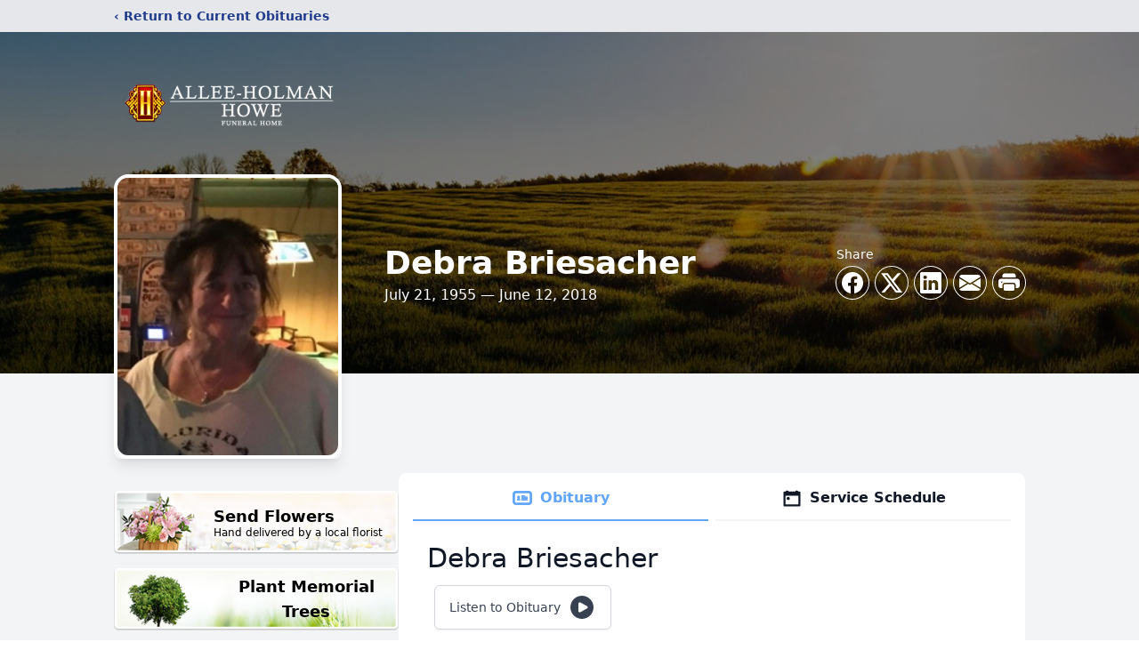

--- FILE ---
content_type: text/html; charset=utf-8
request_url: https://www.google.com/recaptcha/enterprise/anchor?ar=1&k=6Ld0HZQqAAAAAFYtlxObDprU4CW7OfhfLIBOfesm&co=aHR0cHM6Ly93d3cuYWxsZWVob2xtYW5ob3dlLmNvbTo0NDM.&hl=en&type=image&v=PoyoqOPhxBO7pBk68S4YbpHZ&theme=light&size=invisible&badge=bottomright&anchor-ms=20000&execute-ms=30000&cb=ahyb9qegbwvk
body_size: 48630
content:
<!DOCTYPE HTML><html dir="ltr" lang="en"><head><meta http-equiv="Content-Type" content="text/html; charset=UTF-8">
<meta http-equiv="X-UA-Compatible" content="IE=edge">
<title>reCAPTCHA</title>
<style type="text/css">
/* cyrillic-ext */
@font-face {
  font-family: 'Roboto';
  font-style: normal;
  font-weight: 400;
  font-stretch: 100%;
  src: url(//fonts.gstatic.com/s/roboto/v48/KFO7CnqEu92Fr1ME7kSn66aGLdTylUAMa3GUBHMdazTgWw.woff2) format('woff2');
  unicode-range: U+0460-052F, U+1C80-1C8A, U+20B4, U+2DE0-2DFF, U+A640-A69F, U+FE2E-FE2F;
}
/* cyrillic */
@font-face {
  font-family: 'Roboto';
  font-style: normal;
  font-weight: 400;
  font-stretch: 100%;
  src: url(//fonts.gstatic.com/s/roboto/v48/KFO7CnqEu92Fr1ME7kSn66aGLdTylUAMa3iUBHMdazTgWw.woff2) format('woff2');
  unicode-range: U+0301, U+0400-045F, U+0490-0491, U+04B0-04B1, U+2116;
}
/* greek-ext */
@font-face {
  font-family: 'Roboto';
  font-style: normal;
  font-weight: 400;
  font-stretch: 100%;
  src: url(//fonts.gstatic.com/s/roboto/v48/KFO7CnqEu92Fr1ME7kSn66aGLdTylUAMa3CUBHMdazTgWw.woff2) format('woff2');
  unicode-range: U+1F00-1FFF;
}
/* greek */
@font-face {
  font-family: 'Roboto';
  font-style: normal;
  font-weight: 400;
  font-stretch: 100%;
  src: url(//fonts.gstatic.com/s/roboto/v48/KFO7CnqEu92Fr1ME7kSn66aGLdTylUAMa3-UBHMdazTgWw.woff2) format('woff2');
  unicode-range: U+0370-0377, U+037A-037F, U+0384-038A, U+038C, U+038E-03A1, U+03A3-03FF;
}
/* math */
@font-face {
  font-family: 'Roboto';
  font-style: normal;
  font-weight: 400;
  font-stretch: 100%;
  src: url(//fonts.gstatic.com/s/roboto/v48/KFO7CnqEu92Fr1ME7kSn66aGLdTylUAMawCUBHMdazTgWw.woff2) format('woff2');
  unicode-range: U+0302-0303, U+0305, U+0307-0308, U+0310, U+0312, U+0315, U+031A, U+0326-0327, U+032C, U+032F-0330, U+0332-0333, U+0338, U+033A, U+0346, U+034D, U+0391-03A1, U+03A3-03A9, U+03B1-03C9, U+03D1, U+03D5-03D6, U+03F0-03F1, U+03F4-03F5, U+2016-2017, U+2034-2038, U+203C, U+2040, U+2043, U+2047, U+2050, U+2057, U+205F, U+2070-2071, U+2074-208E, U+2090-209C, U+20D0-20DC, U+20E1, U+20E5-20EF, U+2100-2112, U+2114-2115, U+2117-2121, U+2123-214F, U+2190, U+2192, U+2194-21AE, U+21B0-21E5, U+21F1-21F2, U+21F4-2211, U+2213-2214, U+2216-22FF, U+2308-230B, U+2310, U+2319, U+231C-2321, U+2336-237A, U+237C, U+2395, U+239B-23B7, U+23D0, U+23DC-23E1, U+2474-2475, U+25AF, U+25B3, U+25B7, U+25BD, U+25C1, U+25CA, U+25CC, U+25FB, U+266D-266F, U+27C0-27FF, U+2900-2AFF, U+2B0E-2B11, U+2B30-2B4C, U+2BFE, U+3030, U+FF5B, U+FF5D, U+1D400-1D7FF, U+1EE00-1EEFF;
}
/* symbols */
@font-face {
  font-family: 'Roboto';
  font-style: normal;
  font-weight: 400;
  font-stretch: 100%;
  src: url(//fonts.gstatic.com/s/roboto/v48/KFO7CnqEu92Fr1ME7kSn66aGLdTylUAMaxKUBHMdazTgWw.woff2) format('woff2');
  unicode-range: U+0001-000C, U+000E-001F, U+007F-009F, U+20DD-20E0, U+20E2-20E4, U+2150-218F, U+2190, U+2192, U+2194-2199, U+21AF, U+21E6-21F0, U+21F3, U+2218-2219, U+2299, U+22C4-22C6, U+2300-243F, U+2440-244A, U+2460-24FF, U+25A0-27BF, U+2800-28FF, U+2921-2922, U+2981, U+29BF, U+29EB, U+2B00-2BFF, U+4DC0-4DFF, U+FFF9-FFFB, U+10140-1018E, U+10190-1019C, U+101A0, U+101D0-101FD, U+102E0-102FB, U+10E60-10E7E, U+1D2C0-1D2D3, U+1D2E0-1D37F, U+1F000-1F0FF, U+1F100-1F1AD, U+1F1E6-1F1FF, U+1F30D-1F30F, U+1F315, U+1F31C, U+1F31E, U+1F320-1F32C, U+1F336, U+1F378, U+1F37D, U+1F382, U+1F393-1F39F, U+1F3A7-1F3A8, U+1F3AC-1F3AF, U+1F3C2, U+1F3C4-1F3C6, U+1F3CA-1F3CE, U+1F3D4-1F3E0, U+1F3ED, U+1F3F1-1F3F3, U+1F3F5-1F3F7, U+1F408, U+1F415, U+1F41F, U+1F426, U+1F43F, U+1F441-1F442, U+1F444, U+1F446-1F449, U+1F44C-1F44E, U+1F453, U+1F46A, U+1F47D, U+1F4A3, U+1F4B0, U+1F4B3, U+1F4B9, U+1F4BB, U+1F4BF, U+1F4C8-1F4CB, U+1F4D6, U+1F4DA, U+1F4DF, U+1F4E3-1F4E6, U+1F4EA-1F4ED, U+1F4F7, U+1F4F9-1F4FB, U+1F4FD-1F4FE, U+1F503, U+1F507-1F50B, U+1F50D, U+1F512-1F513, U+1F53E-1F54A, U+1F54F-1F5FA, U+1F610, U+1F650-1F67F, U+1F687, U+1F68D, U+1F691, U+1F694, U+1F698, U+1F6AD, U+1F6B2, U+1F6B9-1F6BA, U+1F6BC, U+1F6C6-1F6CF, U+1F6D3-1F6D7, U+1F6E0-1F6EA, U+1F6F0-1F6F3, U+1F6F7-1F6FC, U+1F700-1F7FF, U+1F800-1F80B, U+1F810-1F847, U+1F850-1F859, U+1F860-1F887, U+1F890-1F8AD, U+1F8B0-1F8BB, U+1F8C0-1F8C1, U+1F900-1F90B, U+1F93B, U+1F946, U+1F984, U+1F996, U+1F9E9, U+1FA00-1FA6F, U+1FA70-1FA7C, U+1FA80-1FA89, U+1FA8F-1FAC6, U+1FACE-1FADC, U+1FADF-1FAE9, U+1FAF0-1FAF8, U+1FB00-1FBFF;
}
/* vietnamese */
@font-face {
  font-family: 'Roboto';
  font-style: normal;
  font-weight: 400;
  font-stretch: 100%;
  src: url(//fonts.gstatic.com/s/roboto/v48/KFO7CnqEu92Fr1ME7kSn66aGLdTylUAMa3OUBHMdazTgWw.woff2) format('woff2');
  unicode-range: U+0102-0103, U+0110-0111, U+0128-0129, U+0168-0169, U+01A0-01A1, U+01AF-01B0, U+0300-0301, U+0303-0304, U+0308-0309, U+0323, U+0329, U+1EA0-1EF9, U+20AB;
}
/* latin-ext */
@font-face {
  font-family: 'Roboto';
  font-style: normal;
  font-weight: 400;
  font-stretch: 100%;
  src: url(//fonts.gstatic.com/s/roboto/v48/KFO7CnqEu92Fr1ME7kSn66aGLdTylUAMa3KUBHMdazTgWw.woff2) format('woff2');
  unicode-range: U+0100-02BA, U+02BD-02C5, U+02C7-02CC, U+02CE-02D7, U+02DD-02FF, U+0304, U+0308, U+0329, U+1D00-1DBF, U+1E00-1E9F, U+1EF2-1EFF, U+2020, U+20A0-20AB, U+20AD-20C0, U+2113, U+2C60-2C7F, U+A720-A7FF;
}
/* latin */
@font-face {
  font-family: 'Roboto';
  font-style: normal;
  font-weight: 400;
  font-stretch: 100%;
  src: url(//fonts.gstatic.com/s/roboto/v48/KFO7CnqEu92Fr1ME7kSn66aGLdTylUAMa3yUBHMdazQ.woff2) format('woff2');
  unicode-range: U+0000-00FF, U+0131, U+0152-0153, U+02BB-02BC, U+02C6, U+02DA, U+02DC, U+0304, U+0308, U+0329, U+2000-206F, U+20AC, U+2122, U+2191, U+2193, U+2212, U+2215, U+FEFF, U+FFFD;
}
/* cyrillic-ext */
@font-face {
  font-family: 'Roboto';
  font-style: normal;
  font-weight: 500;
  font-stretch: 100%;
  src: url(//fonts.gstatic.com/s/roboto/v48/KFO7CnqEu92Fr1ME7kSn66aGLdTylUAMa3GUBHMdazTgWw.woff2) format('woff2');
  unicode-range: U+0460-052F, U+1C80-1C8A, U+20B4, U+2DE0-2DFF, U+A640-A69F, U+FE2E-FE2F;
}
/* cyrillic */
@font-face {
  font-family: 'Roboto';
  font-style: normal;
  font-weight: 500;
  font-stretch: 100%;
  src: url(//fonts.gstatic.com/s/roboto/v48/KFO7CnqEu92Fr1ME7kSn66aGLdTylUAMa3iUBHMdazTgWw.woff2) format('woff2');
  unicode-range: U+0301, U+0400-045F, U+0490-0491, U+04B0-04B1, U+2116;
}
/* greek-ext */
@font-face {
  font-family: 'Roboto';
  font-style: normal;
  font-weight: 500;
  font-stretch: 100%;
  src: url(//fonts.gstatic.com/s/roboto/v48/KFO7CnqEu92Fr1ME7kSn66aGLdTylUAMa3CUBHMdazTgWw.woff2) format('woff2');
  unicode-range: U+1F00-1FFF;
}
/* greek */
@font-face {
  font-family: 'Roboto';
  font-style: normal;
  font-weight: 500;
  font-stretch: 100%;
  src: url(//fonts.gstatic.com/s/roboto/v48/KFO7CnqEu92Fr1ME7kSn66aGLdTylUAMa3-UBHMdazTgWw.woff2) format('woff2');
  unicode-range: U+0370-0377, U+037A-037F, U+0384-038A, U+038C, U+038E-03A1, U+03A3-03FF;
}
/* math */
@font-face {
  font-family: 'Roboto';
  font-style: normal;
  font-weight: 500;
  font-stretch: 100%;
  src: url(//fonts.gstatic.com/s/roboto/v48/KFO7CnqEu92Fr1ME7kSn66aGLdTylUAMawCUBHMdazTgWw.woff2) format('woff2');
  unicode-range: U+0302-0303, U+0305, U+0307-0308, U+0310, U+0312, U+0315, U+031A, U+0326-0327, U+032C, U+032F-0330, U+0332-0333, U+0338, U+033A, U+0346, U+034D, U+0391-03A1, U+03A3-03A9, U+03B1-03C9, U+03D1, U+03D5-03D6, U+03F0-03F1, U+03F4-03F5, U+2016-2017, U+2034-2038, U+203C, U+2040, U+2043, U+2047, U+2050, U+2057, U+205F, U+2070-2071, U+2074-208E, U+2090-209C, U+20D0-20DC, U+20E1, U+20E5-20EF, U+2100-2112, U+2114-2115, U+2117-2121, U+2123-214F, U+2190, U+2192, U+2194-21AE, U+21B0-21E5, U+21F1-21F2, U+21F4-2211, U+2213-2214, U+2216-22FF, U+2308-230B, U+2310, U+2319, U+231C-2321, U+2336-237A, U+237C, U+2395, U+239B-23B7, U+23D0, U+23DC-23E1, U+2474-2475, U+25AF, U+25B3, U+25B7, U+25BD, U+25C1, U+25CA, U+25CC, U+25FB, U+266D-266F, U+27C0-27FF, U+2900-2AFF, U+2B0E-2B11, U+2B30-2B4C, U+2BFE, U+3030, U+FF5B, U+FF5D, U+1D400-1D7FF, U+1EE00-1EEFF;
}
/* symbols */
@font-face {
  font-family: 'Roboto';
  font-style: normal;
  font-weight: 500;
  font-stretch: 100%;
  src: url(//fonts.gstatic.com/s/roboto/v48/KFO7CnqEu92Fr1ME7kSn66aGLdTylUAMaxKUBHMdazTgWw.woff2) format('woff2');
  unicode-range: U+0001-000C, U+000E-001F, U+007F-009F, U+20DD-20E0, U+20E2-20E4, U+2150-218F, U+2190, U+2192, U+2194-2199, U+21AF, U+21E6-21F0, U+21F3, U+2218-2219, U+2299, U+22C4-22C6, U+2300-243F, U+2440-244A, U+2460-24FF, U+25A0-27BF, U+2800-28FF, U+2921-2922, U+2981, U+29BF, U+29EB, U+2B00-2BFF, U+4DC0-4DFF, U+FFF9-FFFB, U+10140-1018E, U+10190-1019C, U+101A0, U+101D0-101FD, U+102E0-102FB, U+10E60-10E7E, U+1D2C0-1D2D3, U+1D2E0-1D37F, U+1F000-1F0FF, U+1F100-1F1AD, U+1F1E6-1F1FF, U+1F30D-1F30F, U+1F315, U+1F31C, U+1F31E, U+1F320-1F32C, U+1F336, U+1F378, U+1F37D, U+1F382, U+1F393-1F39F, U+1F3A7-1F3A8, U+1F3AC-1F3AF, U+1F3C2, U+1F3C4-1F3C6, U+1F3CA-1F3CE, U+1F3D4-1F3E0, U+1F3ED, U+1F3F1-1F3F3, U+1F3F5-1F3F7, U+1F408, U+1F415, U+1F41F, U+1F426, U+1F43F, U+1F441-1F442, U+1F444, U+1F446-1F449, U+1F44C-1F44E, U+1F453, U+1F46A, U+1F47D, U+1F4A3, U+1F4B0, U+1F4B3, U+1F4B9, U+1F4BB, U+1F4BF, U+1F4C8-1F4CB, U+1F4D6, U+1F4DA, U+1F4DF, U+1F4E3-1F4E6, U+1F4EA-1F4ED, U+1F4F7, U+1F4F9-1F4FB, U+1F4FD-1F4FE, U+1F503, U+1F507-1F50B, U+1F50D, U+1F512-1F513, U+1F53E-1F54A, U+1F54F-1F5FA, U+1F610, U+1F650-1F67F, U+1F687, U+1F68D, U+1F691, U+1F694, U+1F698, U+1F6AD, U+1F6B2, U+1F6B9-1F6BA, U+1F6BC, U+1F6C6-1F6CF, U+1F6D3-1F6D7, U+1F6E0-1F6EA, U+1F6F0-1F6F3, U+1F6F7-1F6FC, U+1F700-1F7FF, U+1F800-1F80B, U+1F810-1F847, U+1F850-1F859, U+1F860-1F887, U+1F890-1F8AD, U+1F8B0-1F8BB, U+1F8C0-1F8C1, U+1F900-1F90B, U+1F93B, U+1F946, U+1F984, U+1F996, U+1F9E9, U+1FA00-1FA6F, U+1FA70-1FA7C, U+1FA80-1FA89, U+1FA8F-1FAC6, U+1FACE-1FADC, U+1FADF-1FAE9, U+1FAF0-1FAF8, U+1FB00-1FBFF;
}
/* vietnamese */
@font-face {
  font-family: 'Roboto';
  font-style: normal;
  font-weight: 500;
  font-stretch: 100%;
  src: url(//fonts.gstatic.com/s/roboto/v48/KFO7CnqEu92Fr1ME7kSn66aGLdTylUAMa3OUBHMdazTgWw.woff2) format('woff2');
  unicode-range: U+0102-0103, U+0110-0111, U+0128-0129, U+0168-0169, U+01A0-01A1, U+01AF-01B0, U+0300-0301, U+0303-0304, U+0308-0309, U+0323, U+0329, U+1EA0-1EF9, U+20AB;
}
/* latin-ext */
@font-face {
  font-family: 'Roboto';
  font-style: normal;
  font-weight: 500;
  font-stretch: 100%;
  src: url(//fonts.gstatic.com/s/roboto/v48/KFO7CnqEu92Fr1ME7kSn66aGLdTylUAMa3KUBHMdazTgWw.woff2) format('woff2');
  unicode-range: U+0100-02BA, U+02BD-02C5, U+02C7-02CC, U+02CE-02D7, U+02DD-02FF, U+0304, U+0308, U+0329, U+1D00-1DBF, U+1E00-1E9F, U+1EF2-1EFF, U+2020, U+20A0-20AB, U+20AD-20C0, U+2113, U+2C60-2C7F, U+A720-A7FF;
}
/* latin */
@font-face {
  font-family: 'Roboto';
  font-style: normal;
  font-weight: 500;
  font-stretch: 100%;
  src: url(//fonts.gstatic.com/s/roboto/v48/KFO7CnqEu92Fr1ME7kSn66aGLdTylUAMa3yUBHMdazQ.woff2) format('woff2');
  unicode-range: U+0000-00FF, U+0131, U+0152-0153, U+02BB-02BC, U+02C6, U+02DA, U+02DC, U+0304, U+0308, U+0329, U+2000-206F, U+20AC, U+2122, U+2191, U+2193, U+2212, U+2215, U+FEFF, U+FFFD;
}
/* cyrillic-ext */
@font-face {
  font-family: 'Roboto';
  font-style: normal;
  font-weight: 900;
  font-stretch: 100%;
  src: url(//fonts.gstatic.com/s/roboto/v48/KFO7CnqEu92Fr1ME7kSn66aGLdTylUAMa3GUBHMdazTgWw.woff2) format('woff2');
  unicode-range: U+0460-052F, U+1C80-1C8A, U+20B4, U+2DE0-2DFF, U+A640-A69F, U+FE2E-FE2F;
}
/* cyrillic */
@font-face {
  font-family: 'Roboto';
  font-style: normal;
  font-weight: 900;
  font-stretch: 100%;
  src: url(//fonts.gstatic.com/s/roboto/v48/KFO7CnqEu92Fr1ME7kSn66aGLdTylUAMa3iUBHMdazTgWw.woff2) format('woff2');
  unicode-range: U+0301, U+0400-045F, U+0490-0491, U+04B0-04B1, U+2116;
}
/* greek-ext */
@font-face {
  font-family: 'Roboto';
  font-style: normal;
  font-weight: 900;
  font-stretch: 100%;
  src: url(//fonts.gstatic.com/s/roboto/v48/KFO7CnqEu92Fr1ME7kSn66aGLdTylUAMa3CUBHMdazTgWw.woff2) format('woff2');
  unicode-range: U+1F00-1FFF;
}
/* greek */
@font-face {
  font-family: 'Roboto';
  font-style: normal;
  font-weight: 900;
  font-stretch: 100%;
  src: url(//fonts.gstatic.com/s/roboto/v48/KFO7CnqEu92Fr1ME7kSn66aGLdTylUAMa3-UBHMdazTgWw.woff2) format('woff2');
  unicode-range: U+0370-0377, U+037A-037F, U+0384-038A, U+038C, U+038E-03A1, U+03A3-03FF;
}
/* math */
@font-face {
  font-family: 'Roboto';
  font-style: normal;
  font-weight: 900;
  font-stretch: 100%;
  src: url(//fonts.gstatic.com/s/roboto/v48/KFO7CnqEu92Fr1ME7kSn66aGLdTylUAMawCUBHMdazTgWw.woff2) format('woff2');
  unicode-range: U+0302-0303, U+0305, U+0307-0308, U+0310, U+0312, U+0315, U+031A, U+0326-0327, U+032C, U+032F-0330, U+0332-0333, U+0338, U+033A, U+0346, U+034D, U+0391-03A1, U+03A3-03A9, U+03B1-03C9, U+03D1, U+03D5-03D6, U+03F0-03F1, U+03F4-03F5, U+2016-2017, U+2034-2038, U+203C, U+2040, U+2043, U+2047, U+2050, U+2057, U+205F, U+2070-2071, U+2074-208E, U+2090-209C, U+20D0-20DC, U+20E1, U+20E5-20EF, U+2100-2112, U+2114-2115, U+2117-2121, U+2123-214F, U+2190, U+2192, U+2194-21AE, U+21B0-21E5, U+21F1-21F2, U+21F4-2211, U+2213-2214, U+2216-22FF, U+2308-230B, U+2310, U+2319, U+231C-2321, U+2336-237A, U+237C, U+2395, U+239B-23B7, U+23D0, U+23DC-23E1, U+2474-2475, U+25AF, U+25B3, U+25B7, U+25BD, U+25C1, U+25CA, U+25CC, U+25FB, U+266D-266F, U+27C0-27FF, U+2900-2AFF, U+2B0E-2B11, U+2B30-2B4C, U+2BFE, U+3030, U+FF5B, U+FF5D, U+1D400-1D7FF, U+1EE00-1EEFF;
}
/* symbols */
@font-face {
  font-family: 'Roboto';
  font-style: normal;
  font-weight: 900;
  font-stretch: 100%;
  src: url(//fonts.gstatic.com/s/roboto/v48/KFO7CnqEu92Fr1ME7kSn66aGLdTylUAMaxKUBHMdazTgWw.woff2) format('woff2');
  unicode-range: U+0001-000C, U+000E-001F, U+007F-009F, U+20DD-20E0, U+20E2-20E4, U+2150-218F, U+2190, U+2192, U+2194-2199, U+21AF, U+21E6-21F0, U+21F3, U+2218-2219, U+2299, U+22C4-22C6, U+2300-243F, U+2440-244A, U+2460-24FF, U+25A0-27BF, U+2800-28FF, U+2921-2922, U+2981, U+29BF, U+29EB, U+2B00-2BFF, U+4DC0-4DFF, U+FFF9-FFFB, U+10140-1018E, U+10190-1019C, U+101A0, U+101D0-101FD, U+102E0-102FB, U+10E60-10E7E, U+1D2C0-1D2D3, U+1D2E0-1D37F, U+1F000-1F0FF, U+1F100-1F1AD, U+1F1E6-1F1FF, U+1F30D-1F30F, U+1F315, U+1F31C, U+1F31E, U+1F320-1F32C, U+1F336, U+1F378, U+1F37D, U+1F382, U+1F393-1F39F, U+1F3A7-1F3A8, U+1F3AC-1F3AF, U+1F3C2, U+1F3C4-1F3C6, U+1F3CA-1F3CE, U+1F3D4-1F3E0, U+1F3ED, U+1F3F1-1F3F3, U+1F3F5-1F3F7, U+1F408, U+1F415, U+1F41F, U+1F426, U+1F43F, U+1F441-1F442, U+1F444, U+1F446-1F449, U+1F44C-1F44E, U+1F453, U+1F46A, U+1F47D, U+1F4A3, U+1F4B0, U+1F4B3, U+1F4B9, U+1F4BB, U+1F4BF, U+1F4C8-1F4CB, U+1F4D6, U+1F4DA, U+1F4DF, U+1F4E3-1F4E6, U+1F4EA-1F4ED, U+1F4F7, U+1F4F9-1F4FB, U+1F4FD-1F4FE, U+1F503, U+1F507-1F50B, U+1F50D, U+1F512-1F513, U+1F53E-1F54A, U+1F54F-1F5FA, U+1F610, U+1F650-1F67F, U+1F687, U+1F68D, U+1F691, U+1F694, U+1F698, U+1F6AD, U+1F6B2, U+1F6B9-1F6BA, U+1F6BC, U+1F6C6-1F6CF, U+1F6D3-1F6D7, U+1F6E0-1F6EA, U+1F6F0-1F6F3, U+1F6F7-1F6FC, U+1F700-1F7FF, U+1F800-1F80B, U+1F810-1F847, U+1F850-1F859, U+1F860-1F887, U+1F890-1F8AD, U+1F8B0-1F8BB, U+1F8C0-1F8C1, U+1F900-1F90B, U+1F93B, U+1F946, U+1F984, U+1F996, U+1F9E9, U+1FA00-1FA6F, U+1FA70-1FA7C, U+1FA80-1FA89, U+1FA8F-1FAC6, U+1FACE-1FADC, U+1FADF-1FAE9, U+1FAF0-1FAF8, U+1FB00-1FBFF;
}
/* vietnamese */
@font-face {
  font-family: 'Roboto';
  font-style: normal;
  font-weight: 900;
  font-stretch: 100%;
  src: url(//fonts.gstatic.com/s/roboto/v48/KFO7CnqEu92Fr1ME7kSn66aGLdTylUAMa3OUBHMdazTgWw.woff2) format('woff2');
  unicode-range: U+0102-0103, U+0110-0111, U+0128-0129, U+0168-0169, U+01A0-01A1, U+01AF-01B0, U+0300-0301, U+0303-0304, U+0308-0309, U+0323, U+0329, U+1EA0-1EF9, U+20AB;
}
/* latin-ext */
@font-face {
  font-family: 'Roboto';
  font-style: normal;
  font-weight: 900;
  font-stretch: 100%;
  src: url(//fonts.gstatic.com/s/roboto/v48/KFO7CnqEu92Fr1ME7kSn66aGLdTylUAMa3KUBHMdazTgWw.woff2) format('woff2');
  unicode-range: U+0100-02BA, U+02BD-02C5, U+02C7-02CC, U+02CE-02D7, U+02DD-02FF, U+0304, U+0308, U+0329, U+1D00-1DBF, U+1E00-1E9F, U+1EF2-1EFF, U+2020, U+20A0-20AB, U+20AD-20C0, U+2113, U+2C60-2C7F, U+A720-A7FF;
}
/* latin */
@font-face {
  font-family: 'Roboto';
  font-style: normal;
  font-weight: 900;
  font-stretch: 100%;
  src: url(//fonts.gstatic.com/s/roboto/v48/KFO7CnqEu92Fr1ME7kSn66aGLdTylUAMa3yUBHMdazQ.woff2) format('woff2');
  unicode-range: U+0000-00FF, U+0131, U+0152-0153, U+02BB-02BC, U+02C6, U+02DA, U+02DC, U+0304, U+0308, U+0329, U+2000-206F, U+20AC, U+2122, U+2191, U+2193, U+2212, U+2215, U+FEFF, U+FFFD;
}

</style>
<link rel="stylesheet" type="text/css" href="https://www.gstatic.com/recaptcha/releases/PoyoqOPhxBO7pBk68S4YbpHZ/styles__ltr.css">
<script nonce="kugemQM7QwOJyrA5m5ML6A" type="text/javascript">window['__recaptcha_api'] = 'https://www.google.com/recaptcha/enterprise/';</script>
<script type="text/javascript" src="https://www.gstatic.com/recaptcha/releases/PoyoqOPhxBO7pBk68S4YbpHZ/recaptcha__en.js" nonce="kugemQM7QwOJyrA5m5ML6A">
      
    </script></head>
<body><div id="rc-anchor-alert" class="rc-anchor-alert"></div>
<input type="hidden" id="recaptcha-token" value="[base64]">
<script type="text/javascript" nonce="kugemQM7QwOJyrA5m5ML6A">
      recaptcha.anchor.Main.init("[\x22ainput\x22,[\x22bgdata\x22,\x22\x22,\[base64]/[base64]/[base64]/[base64]/[base64]/[base64]/[base64]/[base64]/[base64]/[base64]\\u003d\x22,\[base64]\\u003d\\u003d\x22,\[base64]/CsiZiZ8K9XsO1w6Npw43DlsOiZMKiBldZasOvw57DtsO/w57Dk8Kfw47Ci8OOK8KYRR3CjlDDhcO7wrLCp8O1w5jCsMKXA8Oew7k3XkVVNVDDm8O5KcOAwohyw6YKw4fDpsKOw6cywqTDmcKVbcO+w4Bhw6A9C8OwaCTCu3/Cv29Xw6TCmsKTDCvCu1EJPl3Cm8KKYsOewr1Ew6PDgsOjOiRtGcOZNnVsVsOsWlbDoixKw6vCs2dOwrTCihvCjT4FwrQlwpHDpcO2wrLChBMuVcOkQcKbTDNFUjTDgA7ChMKdwqHDpD1Sw6jDk8K8IcKBKcOGecKdwqnCj1PDlsOaw49Vw5F3wpnCvx/[base64]/wovDjcOkKMKAw5HCosKZw71sQnFVwrbCjybCvcKiwrLCr8KVDMOOwqXCjgtqw5DCpkIAwpfCtF4xwqEnwqnDhnEOwpsnw43CvsO5ZTHDlEDCnSHCjBMEw7LDr2PDvhTDl23Cp8K9w4DCiUYbUsO/wo/[base64]/DnizDlsKPF8KzwqZ2w7XDn0rDnmbDgGgsw7JnacOfNlrDjMK1w5ZQQMKPIUTCsRAuw4/[base64]/wq3DsMK4bsKswqwpNMODesOUwqZPwpp+w7TCr8OiwoI+w6vCr8KPwrzDg8KaRsOew4YLC3NuTcK7akPCpSbCm3bDj8KYUQozwqlXwqwIw7/[base64]/DkF/DnMOmw6LCkk8vw5fCoHHDgsOBw5xKSsKrDMOYw4bCo0Z/LcK9w48QIsO5w6tswq1sA0hewp3CoMObwpkMfsO6w7LCvCxqZcOiw4c9A8KKwpNtH8OHwqHChkPCj8OqZ8OzEXPDnhIxw4LCjm/DvEAsw5dAZCRETBJJw7ZGRB9ew5PDryZ6BMO1Y8KUGgd8EhLDh8Klwo51wrPDh2AAwpHCoABlNsK+bMKGRnvCmkfDpcK/N8KVwpfDiMO8OcKKYcKdDDcbw4N8wpzCiQxyW8OVwoYJwqjCoMK5KijDosOqwrlTOlLCog1vw7DDgW/[base64]/CvSdOcQIew4wwVH/ClMKyw5hdwroiw5LDn8Kaw7lswp8cwrbCtcKlw7vCtRbDtsK5e3JtGEN/w5VvwrR0A8ODw4/DpGAqBTzDmcOawrhiwr4MVMKqwqFHJHDDmS1two0hwr7CnCHDvgcdw4PCsWfDh2LCr8Kaw5R9Lwsewq5oEcKoIsKfwrLCjmjChTvCqzTDuMO8w5/DssKEWMOKVsOBw6B2woA4MlVJacOiPsOcw5E5aE9sHH0NR8KTEVl5UQzDvsOcw5wRw403MTTCv8OdUMKGV8KFw57Dh8OMInV1wrfCkDNpw45aAcK9DcK1wonCvyDCucK3TsO5wqkAHVzDtsOWw5k8w4cCw7DDhsKIbMK3dAkPTMK/[base64]/[base64]/XcKSNcKDwr4kQMOWwqQPwpoCGMOLw5YgOxnDuMO4wqoMw5kSQcKUIcOzw7DCtsOTXldffj3CkCjDvnXDmsKbRsK+wpvCl8O0RxReLUzCiARYVBpyM8ODw4w+w6xkbmEbZcOUwplmBMO7w5VNHcOUw5Y4wqrCiz3Dp1ljL8K5w5HDoMKAw7/[base64]/wpcUSMKsFivDksOwNsKwd8KswqfDoDvCgMKSN8KNLxl2wrPDicKpwolCB8Kew4HCmSHDlsKIHsK2w5tvw6jCpcOdwrvCkxISw5M9w7fDuMO/GMKrw7LCvcKrd8OQKRFvw40awopZwpzCiwrCv8O/dBEaw7vCmsKiWzMEw77CkcOrw4R7wpbDg8OWw4TDgnl5K1HClAlTwq3Dr8OUJBrCqMO7YMK1OsOYwrrDkBFrw6vDgU0sTRvDgMOkRFlScAgAwqJ3w6ZeG8KlX8K+UQUIADLDtMOZeExww5Itw5c3CcOhYHUKwrvDlQZfw6PCuFxawpDCqsKVNCBcUlk5KxtEwq/Dq8OiwqFiwoLCikPDjcKGKcKRM13Dl8OdacKewoPCjjzCrsOPVMOoQnvDuCHDpMOpdB3CsQ3DhsK/D8KdKEsvTkRvCXnDisKvw5U1wqdeYA9Dw5fCscKRw4TDj8O0w5zCkAEEJcOVIz7CgypXw43DgsOxCMObwpHDnyLDt8KSwrRAF8KUwrnDj8OYOi4aSsOXw7rCtFRbaGR1wo/DlcKQwp1LZjfCtcOsw4XDnMOpw7bCtD0Bw51ew5zDpTTDicOgXFFKGW4Ywrpff8Kxw5MqcGrDj8KjwobDiHAcPsKvKsKjw6c9w7pHG8KRGWzDrQI8LsOGw7RewrMTH3tqwo5Id0zCoi/DucKDw5VXGcO5dUPCucOaw4PCoFrCgcOPw53Cu8OfeMO6BWfDusKiw5/CpAlaV3XDr33Cmx3DlsKQTXZddMK8OsOwFn45AjUPw5VFYRfChmpoJ25/JsOecQ7Cu8OkwpXDrAQXFMOTYyjCgSrDncO1AWBAwoJJGmLCu1YYw5nDvhTDhcKuSwXCq8Kew59nLsKoJsORYmnCliIOwpjCmwLCicK5w6/DoMK1PltPwpJRw5YXB8KAEcOWwpjCu3ltw5PDsDtHw5HChHfCpmYLwqgrXcOrSsK2wpkeICHDti0EAMKiXnPCnsK3wpEewrJmwq84w5/DvcONw5bCt3DDs0psJcOzZ35uRULDvk9NwqzCr1TCsMOCPUkjw7sTDm1ywoLChMOEGmrCqhZyecKrd8KADMO+NcOewr9ow6bCpjcVY2/CgSPDnkHCtl1bWcKaw5cdAcO9PhwUwrDDpsK5Zn5La8KGeMKNwpXCmD7CigNwbn1hwpXCokvDpmrDsn5tWBxww7HCp2HDtMODwpQNw7NhQmF7wq06C0JhEsOQw5Iiw7sUw61awo/DrcKUw47CtyHDgz7DmsKmclkhaiDDhcO3wo/CtxPDjj1QJzPDkcOvGsO5wrM6HcOdw4/DocOnJsKbVMKEwqsSw7kfw4pswrDDokDCpmVJa8KHw5wlw6kTdAxgwp0iwq/Du8KRw63Dn3J3Y8KCw6TCimxDw4jDosO0W8OIcVbCuzPDuDTCqcKXckXDu8OUVMKDw54VeR9vcwvDgMKYTCzDsBgzPjQDAHDChzLDmMKnAMKgA8KVcCTDpC7Ct2TDqm9gw7smS8KYG8OewpTCvhQcSUvDvMKmPhUGw6B8w757w74Ec3EdwrIfbEzCoHnDsFh/wojDpMK/wpBqw6/Cs8OHamgHUsKRasO4wr5tSsOSw5FYEV09w5XCmQoUF8OffcKTNsOQwqVIcMK+wo3DvSsTRwIrWMOnLMKtw6IoFWPDrxYOCsO+wrHDqg3DlzZVw5rDlULCvMK8w7fClD4KA2NJGsOwwpk/K8K2wofDs8KiwrnDkBYOw5dpNnYtAsKSw6/DqGlsfMOjwpzDjlw7LVrDjG0kSMO+UsKPVR/CmcOQZcKhw48owp7DjG7Duy5FECNhBWDCr8OSS0rDncKUKcK9DFVlG8KTw7ZvasKYw4tNw7PCuD/ClsKadUXCtBnDr3TDlMKEw75/QcKnwqDDu8OaGsOSw7nDs8OLwrdwwojDvsKuGA8ow5bDuCIYeiXDmMOff8OXNwUsYsK3GcKyZHUcw6oLF2PCnTnDtQ/[base64]/woMPw5tLPsKDCj/Ds8Khw5/[base64]/DqBFcFjRrw7cMUlxbBMKIwpnDuy95dykIwqLDmsKHIgAoLksHwrTDrMKEw6jCtMO6wosrw7LDgcOrwr56V8Ofw5fDi8KbwojCsg1Yw4rCn8OdZ8OtMsODw6rDoMOedMK2fTEGdRvDoQMcw78qwp3Cn2vDjR3CjMO/w5rDjC7Dk8OSZkHDmkhFwqIDF8OTdAHCuAHCsl9ZRMOuEh3DswpUwpHDlgwyw7/[base64]/CiFvCtwPDm8OOw5BcKcOKw4vCtBArZMOBw5oNw7RFCMK0VcKGw79wbBcRwrkQwrYHMwJQw74jw6ppwpoHw5sjCDQaZylcwpMvFhAgFsODV2fDpWBNDXt7w5t7T8KFZkzDuFrDmlFPdXDDmMKuwoVIVVvCkH/DvmnDqsOHN8OwVcOqwrF/[base64]/wqrChXoKw5ltw54JFUIKworCjFZVVsOZw5dUwoA7wqtXZcO7w5LDnsKzw7wXZMOND0/Diw/Dj8OTwoTDtH/DvlbDr8Kjw5PCpzfDjibDlUHDhsObwp7CmcOtMsKJw7UDJcOuJMKQNMO9KcK6w7YJw4Ixw5fDjcKuwoJFPcKWw4rDhjdVZ8OTw5lnwrAow598w4RvVMKLB8O7H8KsAhIlSgR9eQPDlQTDnsKBE8OOwq1ORy4jPMKCwpbCozLChhwSH8K2w7/DgMO/w77DicOYCMOyw6/CsD/CtsO5w7XDhWggNcOPw5BtwoQOwrBPwrwYwrZewqtJKANIMcKIGcK8w6xLZMK9wr7Dm8Kaw6jDocKcHcKwPwnDqcKHeDZeLsOLRTvDrMKsT8OUGTckCcOQJ0ILwqDDvjYoTcKDw7ktw7/Dg8KUwqbCt8KSw6jCrgXCpVjCmcKoeiMXWg09wpDCkmvDo0/[base64]/[base64]/JiVwRsOnw7RvYyPCvB3Cs3kCwqfDtMKpw7gLw6fCmRcXw57DusKoScOwCVIaUlEhw6HDjBvDgFU9URzDn8OAVMK2w5oIw4J/H8KOwr7DnyzDoj1bw4wEXMOFUsKyw6nCk3xiwqNdUxDDnMKww5jDsG/[base64]/Dh2PCrsKtPMKzw7vCjsOjGn5fwo7CqWbDsg3DqVttRMKlTHt1G8KNw5jCosO7fEjCv1zDlyvCscKdw6J1wpJjdsOdw7HCr8Oew7Emw59UAMOFMxxnwrIlQkbDn8OPDMOUw4PCnEJTGhrDpDDDtcKIw7TCvMONw7/DqnF9w5bCi1rDlMOzw7wJw7vCty97CcOcKMKiwrrCkcK+F1DCgUt8wpfCmcOGwrIGw6fDomfCksKMQyMKNBA+cTkSeMKhwpLCnEVNdMOVw44rRMKwcVHCiMOCwo/DncKWwpBtQXQGMykpdzE3dMKkw5x9L0PCjcKCE8OWw6BKTkvDklTCjnfCh8OywqzDiWA8Q0A2woRXdAjCjg11wox9KcKmw5bChm/CtMKhwrJwwrbCqsO0f8KObhbCh8OUw6/DlcOOScOQw6XDgMKow5wWwrwFwrRhwqTCocOnw40VwqPDqMKYw43Dj3oZAMOie8KjWWvDljQ/[base64]/[base64]/[base64]/[base64]/wqtGNsOCw5XDtMOCwpvCo8KbRsOawprDgsOedwEDejp2Iysqw7U8DTBRBjsEMcKhPcOsb1jDrMKQJBQwwqHDnjLCmMKHFcObKcOJwo/CrWkJESlWw7RlH8Kow78pL8O5w7PDsmDCsSgaw5nCkERMw6gsCmFZw5TCtcKyMELCscKjSsOlMsO1LsOyw6/DkifDscK5BMK9GkjDrArCusOIw5jCtxBEXMO5wq5VAS1LdxPDrXcnKcOmw7tywrNYQwrCjj/CtGAUw4pAworDtcOlwrrDjcOYMBpxwpw0QsK6QQshKTzDlW8aaRsOwrczYmd/c2ZFTn1gPyg2w5UeOlrCqsK9YsOqwr/[base64]/OMOKIjMGwqLCtsOyw7AAZcKSHDHConnDiGrChsKNC1VZc8OewpDCvA/[base64]/[base64]/DjhILw6deYsKdwqnCmWF9e8OZwpRCCMOLwrViw43DjcKLFyzCp8KYannCsSIrw6UcXsK7ccKmDMKrwq1pw4nDtxoIw6AawoNdw5MxwrgdUsKeNwJQwoNaw7tSKQfCpMORw5rCuVErw4hCWcO6w7fCvsOwVBFQwqvCmUjCk3/Dt8KDbkMgwpHCtTMuw6jCkVhma3bCrsKGwrosw4jChcOfw4B6woY4McKKw7rCjFLDh8OMw6DCn8Kqwohvw7dRNQXDpUpCwp5Gw4cwFCfCmiIbHcOzRjIfUDvDt8KgwpfCnC7Cn8O7w7xyGsKHP8KcwpVKw4DDlMKEMcKRw60twpA9w7wYL1/Dig1swqgiw6lgwpnDmMOuAcOYwr/DuWkTw5QCH8O0eA/DhhsMw7tuBFlywojCogZvA8K/RsO3bMKZFMKLchzChCHDqsO7MMORDDDCqXTDu8K3HsO/w7hPQMKDVsOMwoPCkMOlwowzW8OTwqvDjSTCm8Khwo3DjMOuHGAwKUbDt0fDuyQjLMKEXCfCu8Kww5c/NhwlwrPCucKzZxbCsH11w4fCvz5/fsKZW8OHw75KwqdxYAIIwq/CjjfCg8KHLGkVdEBEfVHCiMK2CDDDkzjDmmcSQsOYw63CqcKQQgQ9wrg9wovCixBiT3rDoEo+wpljw65+UB5iLMKvwrPDvsKOwodWw5LDkMKheQ7ChMOlwrJmwpTCgm7ChsOjFxnCmsKow5BRw6MUwo/CssKzw54jw4fCmHjDi8K5wqRULznClMKZUG3DgAIMa0bDqcKuK8K4XMO4w5V/WsOCw5xrdTN5PAzCvAAvPBVbw79/d1ETSSUiEGk3w7Rvw4Ilwrhtwq3Cpi1Aw6gVw61uY8Ouw5EYUsKKMMOZw5Zsw6xJfnFDwrpmL8KLw4V9w4rDmHN7w7BkXMKUfzZaw4PCo8OxV8O4wp4jBj8oU8KsCFfDmT98wq/Dq8O9B0fCnhvCosOKAMKxXcO9c8OrworCoQAmwoM8wpvDv2zCvsKlEMO0wrzDn8Oxwpgmwr9aw5oRGxvChcOpHMKuEMO1XFLDn3vDjcKRw4PDn3IUwptxw5/DqcKkwoZ/wqzCtsKgR8KyQ8KDIcKeQF/DtHFAw5nDmEtPfyrCmsO0cnFEesOrd8Kxwr5/[base64]/esOYMMOYw4VWwp/CiMOsw6fCp8Omw7XDhsO0dcKJw7E8w75cM8K/w4sfwqzDpgULQXsFw5B3wqA2Kip5X8Osw4fCj8K/w5rDgzTDpywmLcOEV8KHTcO4w53ClsOHTTvDlkF1CxfDk8OtL8OwD3oZb8OAPXjDk8OQQcKcwr/Ct8OwH8Odw7PDgU7DljHCkG/CucOKw6/DuMK9M3U8LWhrGSTCssO4w5fClsKKwo7DlcOdbsK3NwcxC1UywoMvfsOELATCs8KfwoAYw6zCm10GwoTCqsK/[base64]/DmQ4yw7vCjcOUfcKFQcK0UcK+J0fCuTTDr8KcU8OvIB4twr5gwr7Ci1PDuCkzWsKxCkLCqlwdwoYxDkrDiSPCsxHCrWnDrsOew5bDr8OswoLChiDDilXDpMKSwrNWHsKGw55zw4fChlQawoJwWC3CpXDCm8K5wrsvUVXCvjfDvsKWZXzDu0owaVoEwqMECMK/w53CocK3e8KmGGdpcQZiw4Vgw6DDpsO8BEE3RcK6w7lOw7RCGTY4J33CrMKLFTZJVDfDucOnw5/Do3jDu8O0ahBWWlHDisO4NzrDrsOzworDsCzDqiMqWcO1wpVTw47CuCkIwpDCmgtFFMK5w453w7gaw4h5BMOAZcK6KsKybsOlwohZwqULw6lTRMOBNcK7E8OHw77DiMOzwqPDkUNPw5nDlBoGJ8OgCsK9OsKoC8OJLWQpBsOiw4/DgcK8wpDCnsKeQ2dGbcOSVnxQwpvDmcKuwrXCscKDB8OVSCBXUSoqcmBFUMOBScKPwrbCnMKKwoY1w5XCssOQwoV4bcOjVcOIb8OVw6slw4/CkcO/wpPDssKmwp0GIQnCim/CnMO5eWHCvsKdw7vDvTnDvWTCjcKnwpkiAMKsD8OVw53DnDPDpw86wqTDocKBFMOow7vDv8OCw5kmFMOrwovDk8OCMcKjwodRa8KVfzjDg8K5wpbCtGQ+wr/DicOQYFXDjibDpcKdw7g3w5w+MMOSw4heJsKuSUrDmcO6PyPCvnfDgzJJdMKbTXPDlxbCiynCj1rCo0nDkGwvUcKcb8K3woLDm8KOw5nDgwbDnUTCmkzCvsKVwpoHdjXDhibDhj/[base64]/DvMKOLXrCq8K8w6PCucOsw63Ds1zDhMK7bMO0O8K9wpzCiMKEw4bCmMK9w6fCgcKbwoIbZwEBwq/Dt0bCtSJaZ8KTT8KSwprCjMOew4Iywp/ChcK6w7cZUAEXFGxwwqxIw6bDtsOQZsKEMybCv8KpwqXDtMOrIsKqX8OlFsKCZsKieinCuh3CgyfDiVLCkMO3DArDlHLDmsK8w6kOwqvDjitawrTDqMKdScKoY1NnT0htw6RcUMKfwonClH5BAcKTwoIxw5IfDn7CqVZYMUBgBg3ChlBlRjDDsQDDnANCw6/[base64]/eMOyI1rCrMKeMHHCjMKSDSFOwpgOw4I2RcKbw47CvMOBJMORXwMlw5TCgMOUw6tQbcK5wqYhw5HDtR14RcKBQyLDk8O2XyHDpFLCgUjCicK2wr/CgcKTAC3CjsOvPRIawoo7Vzpsw6cxSn7CihzDhxAUH8OFccKKw6jDo2XDtsO3w5LDlXrDvF7DrhzClcOtw4oqw4AZBhROL8ONw5TCgCvCusOhwqXCghBrNRJ3SjzClm1Vw4fDsCR7wqBrMwfCp8K3w6PDucO/Tn7DuQbCnMKNCMKoPXwxwrvDqMOIwrHCn3A2X8KuKcOYw4fCu03Co3/[base64]/CmlgVTjt8f8K0LMORFMOPIMKZwpsZwprCscO9csK4el7DkAkGw7QZVsK1w4bDnsKywokiwrMfH1jCm1XCrgHCukPCsQEewoAsDxMqL3dIw6kTHMKuw4vDsk/Cl8OyACDDqDPCqSDCpF5PMng0Xj8Zw695UsOkecO/wp8BTGzCi8Oxw5HDkBfCmMOqTRltKjPDrcK7w4INw5wSwoTDsmlhZMKIN8KwR1nCs1QwwqTDtsOewp8ow6kbd8KUw5ZHwpF/wro2TsKww5HDkMKmBcKoDUzCoA1Jwp/CqB/DqcKxw4kZHcKCw67Dgy45A3/[base64]/wqLCv0DDqMOOLknCv0nCi8O0Vl/DhMO9dcO/w5LCqcKywr4vwrtcb37DoMO6GyMVwonCqyHCmGXDr3QbEil0wpXDtlA9NHnDrUjDkcOcYzJ5w7FxOCIBX8Kld8OjO2XCmX7DrcO4w6p+wolac1h/w6gjw4fCqyPCqV4PHMOEeiU/wptuMcKsGMOcw4TClh1NwrVpw6fCi1vCk2zDscK8NkPCiRHCrHkSw6cpXDTDgsK6wrsXO8Opw5bDlW/[base64]/[base64]/ClMKVw4XCksOHw4dqwrLCjSMibk9xw4TDpMK8OBw1OcK+wr5nTkPCiMOPIF/CpwZpw6ICw41awoFqNA5tw7jDjsKtXGDDrxMtw7zCjRJyS8Ktw7bCmsK3w5lsw4V1WcOAL33CnBvDiwkXKsKGw6khwpnDgjRMw6JvUMKrwqTDvcKVBB/Cv1VUwoTDrRlpwrFncgPDoDzChcKXw5jCmD3CjzDDjT51dcKnwp/Ck8Kdw7fCiyImw7vDmsO/[base64]/wrjDlsOFwph0ZFMbOhEGRnwIOcObwpXColHDiFUywptbw5XDocKdw5U0w5rCicKpWQ8zw4YidcKTc3/DiMOfF8OoOhFAwqvDuUjCqsO9aFkbN8OwwoTDsUMAwrzDssOfw5N2w6fDpyNvT8OubcOLQDHDqMKkXBMBwqYYZsOEGkXDoWN/wrc/wowdwpRfYizChinCkV/[base64]/Cu8O2w6ljUcKow6lDw5bDoiFaw7sOVkt5HsO9wpltw5XCp8K+w5xbYcKsCMKIRMOtBS9Jw6w1w5LDj8Okw7bCrnPCq0Nof383w5/[base64]/DgwZjwpvDs3XDrlwLAMOVLMKewr3DgA7DjxDDgsKHwqUFwoVsBMOjw4dGw7UkR8OOwqgIFcO/VURQIMO4AsOWDQBbw5A6wrjCocOcwrlkwqjCrCbDqxpVXhLClzfDkcK2w7Mgwp7Dkz/[base64]/Dk15NA8Knw5pELwXCqsKgw7rDhX3DgQfDhsKNw6ZQRBtkw4sdw7bDosK2w45AwqLDpAgAwr/[base64]/[base64]/Cn8KwwognwqAgw51ZEMOsw70cRcOgw6tkWjLDgwEQP2jCkH/ClxgAw6nClwzDosKPw5DCgBk6T8OueDMObMOWR8O+wrHDoMO2w6AXw4DCksOFVhzDnGh6wrPDiG1JeMKDwp9Ewo7CqD3Dh3BEbn0XwqbDgsOcw7tIwrlgw73DncKrBgrDlMK9wpwVwpAzMMOxdBfCusObwp/CsMOJworDo2ZIw5XDowJ6wpBGWxDCg8OOLRZucwwBA8OsZMO7Nmp1JcKawqTDpmRSw6o6Am/DoGQYw4LCs3zDvcKoNwBfwqzCviRLwpHClFh2c2XCmzbCpCnDq8OTwq7CkcKIQjrDqFzDr8OsXGhow4nCoGJ/[base64]/wrTCtXHDhsKKKSTCqsKMwrIuSmB9OcKuYG9kwoUIQMOwwo/Dv8K7CcOdw4XDrsKVwp3CtClDw5FDwpkHw4fChMO6b2jCgQTCiMKGaRkOwqw0woJebsOjfhEbw4bCosKZwrFNcCwvUsKaXsKtYcKhRho1wrhkw6dAdcKCY8OmGcOhVMO6w5N7w77CgsK9w7PCq1UiHsOpw4ASw5PCoMK4w7Uaw79MeWk4E8OTw7MUwqwcXi/Cr2TDl8ONaS3CkMOGw63CqCLCgHNxUHNdGlbCmTLCjMKnYmhhwpXCpMKLFCUaQMO4HFkvwqRNw58sHsOXwojDgwszwqV9KX/[base64]/DkEHDoXQ8woYGwp7Dg8KlCMKrwokFw5RCU8OJwr1/wqIQwpnCkE/CkMKJw4R0Fj93w7JoBBrCkEvDom5zESt2w7pSPW4Cwo05fsO9ccKMw7bDu2fDrMOCwo7Dk8KLw6MicSjDtEVqwqdeC8OZwovDp119BGDCqsK2O8Kwcgsow5nCnlDCuxVPwqFDwqHCq8O/FC57GA1gaMOeTcO7VsK0w6vCvsOpwqwzwqAHUmrCgcOwJDQrwoHDqMKPfCkoRMKON3zCvEM+wpseFMO9w50QwrVhPSdkESZhw5kvEcOOw4XDpTxMZhLCkMKMdmjCgMOvw78fMzNvPAnCkF/CjsKrwp7DrMKGUMKow7JMw6zDiMKmK8OfLcOqIWQzw5dAFsKaw61Fw4HDlV7CssKuZMKww6HCmzvDo0DCucObP3lBwrIQWTXCshTDs1rCocKqJHBxwpHDgE/CsMO/w5PDrcKSMQcDbMOvwrjCqg7DjMKzDklWw7gCwqnDv13DoVtDCsKjwrrCjcO9bm3Dp8KwejPDg8OpRQnCjMOnfQrCujoOacOuecOLwobCrMK/[base64]/CgMK8wqF+wovCpkfDisKTb8O/[base64]/CswLDsMOUDFXCh8OaGVrDj8K4wo8VwpPCgg12wq7CsFLDnCDDncOOw5DDokAAw6vDiMKwwqnDrHLCn8KNw43Dv8OSUcK4OhdRNMONSFR1E0cHw65fw57Dqj/CmXnDlMO7CQPDuzbCtcOeFMKJwo3CvsOrw40dw6zDunzCtGQ9ZjgRw5fDpjXDpsOBw5XClcKmdsOAw7kzHChswoNsNhlcAzR4QsODKRPCpsOKRiVfwpVMw4/CnsKgU8KEMSDCsylcwrAsE2vCvFwjRcOYwoPDjWrDkHdBXcOrXiNdwqvDl0Msw506TMKBwrrCr8OgIsOBw6jCm1PDnVRmwrpwwp7DscKowrUgOMOfw47Di8KMwpETfcKFCcOiNwbDozfCvsKAwqNwU8OMbsK/w7M5dsKfw4PCgQQMw4/DqHzDsloSTAJawpEsQcK/w4bDrEjDtcKXworCliYxGsKMYcOgS3jDgTrCvRVqISbDuHpXIMOXVwzDosOiwphTC1DDlGrDlAvCq8O4HMKgGsKXw5/[base64]/[base64]/SMOJw7fClhAuw7/CkcKDJSdBwolAUMO6BsKcwoNyHn/[base64]/P3fCvGQCFkBEesKEWsKFwr0jAMOQwpDChCNhw4bCu8OIw7/DhsOdwqDCtMKOTsKGXsOiw78sUcK0w6BrHcO4w7LDusKqe8KawqofIsKRwpZhwpjCksKrCMOGHQPDtQAmc8Kcw4UVwp11w7BGw7BQwr3DniVZWMKyKcOCwppFwovDtsOIKcKraj/DuMKAw5PCn8O0wro9KsKlw6XDog5dPsKCwrF5XWtTU8ODwpBCHhNowpQWwrlswofDpMKMw4hnw59cw57CgnpqUMKnwqTCgsKKw53DoivCnsKhaU0pw4JjasKHw6sOPVvClxHCvFcDwqLDgijDomLChsKBR8ONwrRiwrHDiXXCsmXDucKAPzHDgMOMQcKBw53DqnJqAF/CiMORRXjCjG9Ew4nDhMKuT03DqMOFwo48w7gGGMK/IcO0XGnChi/CjH8kwoZ7PWvDv8KRw5HDm8Kww6fCrsKIwpwwwpY5wpDCmMKuwp/CmMOowq4ow53CuAbCgXdiw6rDtcK3w6nDvsOwwobDgcKoCXfCisKseUgTGcKqNcKBJgvCv8Krw5ZAw43CoMOpwp/DjTdiScKKP8K4wrHCrMKQPBnCpThVw6/DusK6wq3DgcKWwpEHw7YuwoHDtMKUw4fDnsKDBcKLQQjDkMKfCcK9UlnDgsKlHkPDisKbRGTChcOxYMO8csOcwp0Ew5I6wqNqwqvDiwHCgcOHeMKOw6zCvivDhh9uBSTCn2c8T2/DnBzCmGbDohPDr8KMwrVCw7nCiMKewqQCw6VhfnIlw4wNP8OodsOCI8KcwoMowrEPw7LCuRHDr8OuYMKww6rCpcOxw4pIYXDCiBHCoMKpwrjDkWMxNj0fwq00FcK1w5BRV8OiwokVwrpac8OObABaw47Cr8K/GMO9w7NRYBLCnQvCli/[base64]/w7B2TMOnw6zDsHvDrcOPwpPDkFpBEgjCs8OhEHnDoTVSNzrCn8OLwrPDr8K2wrXCohTDgcKqJBPCrMKIwqIVw6/[base64]/DvcKWLBrCvcKEI8OVwrvDgMO5QwfChgnDvWbDgMOyBcOxLMOzYsO1woUJL8Ozwq3CocO9Rw/CuD8mwo/CvHU7wpB0w5TDosKCw4Y6NcO0wrHCgFHCtELCh8KKaGs5eMORw7rDncKEC0kNw5fCqcKPwpc7KsO2w4TCoF0Nw57ChBE0wqzCigdjwpQMPcK3wrw+w5xoVsO5Y2HCqzEcI8KawoLClsOJw7bClMK2w7RuVW/Cu8OSwrnCuC5KYcOQw5VhUsOBw6VLU8KFw73Dmxd5w4xvwo/Csn9HdsOQw63DrMOhccKhwp/DmsO6ScO1wpPDhTxSWHYzXjLDu8ODw6lnKcObDx13w53Dl2rDmzLDn0UbQ8KYw407dMK1wok/w4/Dm8OvK0DDgcK5Z0nCk0PCtsObKMOuw43CjVo5wq7Cr8ONw5PDkMKYwpnCmxsfQ8O5ZnR3w6nCkMKTw7zDr8KMwq7DtsKJwr0Hwp5aR8Kcwr7CoRMnc14BwpYbX8KZw4fCjMKrwrBTwrHCrMOoRcONwpfCocO8cWTDmMKowrU/w4wUw7JAdloMwrZhE3kvKsKdT2/CqngJHlYnw73DrcOmKsOEdMOTw6UGw7ZAw47CmsK+wr7Ds8KldD3DkFvCrg5EX0jDpcOkwrQ4ajxVw5fCgnxewrXClsKOLsObw7YewoNrwp9hwq1Kwr3DtkrCpl/DoSnDoh7CrQwqJ8OLNsOWLl7Drz7DliciIMKPwrTCksK8wqNLasO9W8OQwoPCq8KSCkfDr8ObwpAuwo5iw47CmMK2SEjCucO7K8O6w5/Dh8KKw7sIw6EeG3HCg8KBf2zDmyfCs0xvMntxfMO9w6HCgWdyG1nDicK3CcOuHsOOOx80V24sExLCimXClMK/w5rCqMOMwr0hw6XChEbCmTDClyfCgcO0wp3CnMOmwrcdwpcAAWZKTFEMw7jDrR/CoCfClQzDo8KWNDlKZHhRw58fw7pcfMK4w7hPPWLCj8Kkw5rDscK5b8OGWsK1w6/Cm8KjwqrDjDTCiMKLw57DiMK4JGg3w47CkcOywr7DmhJNw5/DpsK2w5DCpjIIw6M8IsKEXyfCh8Ojw64jScOPeVrCpl8gOGRVPcKSw5ZocxbDlUbCtyRiHA9gRx7DhMO0w4bClSjCjgEOZxhXwo4JOlQfwpTCs8KOwo9Gw5tjw5bCiMK/[base64]/CosO5wqhkV8OMw7DCuMK+ZcOnR13DnMKswq/CqD3CjjHCvsK/w77CoMOrfcKHworCm8KMKEvCrWbDoi3CncOHwppnw4TDq3cAw6gOw6lKTsKGw4/CjyfDv8OWNcK8C2FBGsKRRgPClMOPTmZLMMOCNsKHwpwbwqLClQU/LMORwolpcCPDtMK/w63Dv8K7wqdmw73Culo6a8Kuw5FiUxLDusKIYsOQwrvDlMOBZcOJc8K3wrxQHVIUw43DnyUGU8OTw77Cgzw9QMKRw69KwoI2XQIQwpcvYR8vw7lJwrA4ST9cwqnDocOuwrVQwqZxVQ/Dq8KBIQvDmMOXHcO3wp/DkypQAMKQw7Jxw5wnw7RBw4wgJhPCjjDCkMKtecOjw6QNK8Kxw7HCgcKCwpAKwq4REDkUwoXDmsOnBiJbUSrCgMOBw6gqwpIrYnoew5HCt8OdwpDDokDDucOBwqoENMO2V35MDSJLw4/Dqy/CkcOhQcOPwpMHw4Zbw7JHUnnCiUZvElVefwnChirDo8OWwpgOwqzCs8OjWMKlw40zw7vDtVrDuQPDkjNDTGg5NMO+MDJRwqrCrVl3MsOLwrJ3QEjDqGxBw5QZw7lpLATDogYuw5DDpsKYwoFrM8KDw5gAKWHDnCFSEERBwrjCrsOlenkowo/[base64]/[base64]/[base64]/Cjm8KOMOpYGrCl8O4w5TClw3CklfCtsOFw5LCi2Ywa8KPMmHCvGrDs8Ouw7tOwqvDgMO6wosWNFPDqCBewooFE8ObRHh0e8KZwo54esOVwpLDksOPAV7Ck8KHw6/ChgfDh8Kww5XDg8Oywq0awrY4aBdJwqjChgdeaMKAw4vDisKpGMOWw7zDtsKGwrEYZkhtS8K7BsKYw5g1F8OIOsOBB8O3w47Cq1PCh2/DhcKVwrrCg8KjwoZyecKpwrPDvFkeJBjChDsyw4RqwoMuwqfDkVvDrsO1wp7DmX0Rw7nCrMOvC3zCjMORw7AHwofCumgrw402wpZcw6wwwozDkMOWacOowr0swqhZG8KRDsOWSiPCpnbDmcKuS8KDd8KtwrNXw7ZjO8Olw6I7wrZaw444PMKfwqzCsMO0eAgbwqQqw7/Ds8OGNsKIw7fCn8Kgw4RkwqXClMOlw6rDicOaSwNFw68sw60mLU1Ew6p7ecO2GsKaw5lZwrVgw67Cg8KWwpp/M8Kywp7DrcKeN2PCrsKWQjQTw61JMRzCscOsAcKiwrTDu8K/w7fDizkpw4fCnsK4wqkVwrnCojnChsOkwo/CgMKEwrEpGiPCjU9zcsOmb8KNbMKQEMOuWcOpw7x+EwfDlsKWdMO+fiR2K8K/w5sJwqfCg8KdwrcYw73DhcO6w5fDtHd8QRZtVnZlUDbDv8Oxw7/Ct8OuRB1BAjfDkcKHOEhPw6RxZkxFwr4Fdy5aDMKDw7nCiDUMK8OjTsOEJ8Omw61bw6jCvCN6w4PCtMOOb8KSK8K4CcOjwo4uZCTDmU3CnsK/VsO3HgXCn20UNy9VwpArwq7DtMKKw7xhecObwqxxw7PCphFXwqfDii/Ds8KXM15ewplHUnBBw4/DkG7DvcK8esKJeD04JsOnwr7CnCfCssKFXcKSwofCu0vDgF0AMMKgCHLCjcKIwqUTwqvCpkXDilBew6lyLQ/DjsKcEcKhw6/DhCxMfyp/XMKpeMKwJyjCssOAPsKuw4peQcKUwq5NacOLwqBSamfCuMKjw7bCjMOhw74mbgtRwqLCnFEwTibCuDgXwoZ1wr3DuVFxwqwIPT5Gw7UUw4XDnsKyw7/DiC50wr4KFMOKw5EiAsOowpjCiMK0bcKAw41yZl0swrPDocO1XU3DmMKkw5sLw6zDtmRLwqRtSsO+wrXClcKFesKAAjHDggBPaA3CrsK1AznDt0bDusO5wrjCtsORwqEKbhfDkk3CrmdBwoI4TsKdD8OWC1rDk8K/woIewptpdVfCq1DCo8K/[base64]/R2LDrigwfmzCqMKHXUPDviTDvV3CqHckw5BALwLCu8OiGsKaw7LCucK6wofCu088D8KJRiTCssKew7TCinLCoQDCkMO3YsOJUMKmw7FVwrjDqy5hBVR+w6ZlwppXIHJmdll5w4Qiw6FJw5XDnFkIHC3Ct8O0w65/w6pCw4DDlMOrw6DDnMKCWcOAVTB0w6VWwoQ/[base64]\\u003d\x22],null,[\x22conf\x22,null,\x226Ld0HZQqAAAAAFYtlxObDprU4CW7OfhfLIBOfesm\x22,0,null,null,null,1,[21,125,63,73,95,87,41,43,42,83,102,105,109,121],[1017145,362],0,null,null,null,null,0,null,0,null,700,1,null,0,\[base64]/76lBhnEnQkZnOKMAhk\\u003d\x22,0,0,null,null,1,null,0,0,null,null,null,0],\x22https://www.alleeholmanhowe.com:443\x22,null,[3,1,1],null,null,null,1,3600,[\x22https://www.google.com/intl/en/policies/privacy/\x22,\x22https://www.google.com/intl/en/policies/terms/\x22],\x22uUpUDp1EdVOmrtm61rLJU7YubKNrmzhk4s2saKJMCjc\\u003d\x22,1,0,null,1,1768883954518,0,0,[23,211,27,183],null,[38,248],\x22RC-BnAVVjDOePJzjA\x22,null,null,null,null,null,\x220dAFcWeA6Bk3YipoY-YPGjOa4tVBz0hkH7uogQV0WunrRMmzBtcBI_i0walzRO1ZvR0rc75GPNd6tigGK2D9cCjSV5Rk3nNvET2Q\x22,1768966754512]");
    </script></body></html>